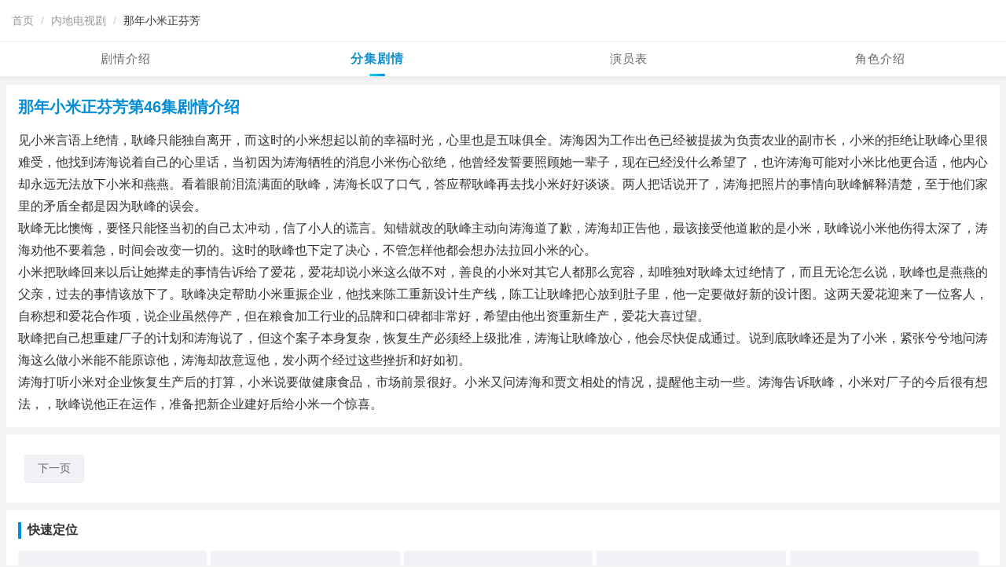

--- FILE ---
content_type: text/html; charset=utf-8
request_url: https://wap.tvzn.com/15399/juqingjieshao/331506.html
body_size: 5924
content:

        <!DOCTYPE html>
        
        <html>

        <head>
            <title>
                那年小米正芬芳第46集剧情介绍-电视指南
            </title>
            <meta http-equiv="Content-Type" content="text/html; charset=UTF-8">
            <meta name="viewport" content="width=device-width,initial-scale=1.0,minimum-scale=1.0,maximum-scale=2.0" />
            <meta name="applicable-device" content="mobile">
            <link rel="dns-prefetch" href="//img.tvzn.com" />
            <link rel="canonical"
                href="https://www.tvzn.com/15399/juqingjieshao/331506.html">
            <link rel="stylesheet" href="/css/mobile_ji_style.css?v=20241207_01" type="text/css" media="screen" />
            
            <style>
                /* ================= 基础重置 ================= */
                body { margin: 0; padding: 0; font-family: -apple-system, BlinkMacSystemFont, "Segoe UI", Roboto, "Helvetica Neue", Arial, sans-serif; background-color: #f5f5f5; }
                a { text-decoration: none; -webkit-tap-highlight-color: transparent; }

                /* ================= 顶部面包屑导航样式 (新增) ================= */
                .title {
                    background-color: #fff;
                    padding: 15px;
                    border-bottom: 1px solid #eee;
                }
                .res-title {
                    margin: 0;
                    font-size: 14px;
                    font-weight: normal;
                    color: #333; 
                    line-height: 1.5;
                }
                .res-title a {
                    color: #999;
                }
                .res-title span {
                    display: inline-block;
                    vertical-align: middle;
                }

                /* ================= 导航栏样式 (Flex布局) ================= */
                .navbar-wrap {
                    background: #fff;
                    border-bottom: 1px solid #eee;
                    margin-bottom: 10px;
                    width: 100%;
                }
                .navbar-wrap .column {
                    display: flex;
                    justify-content: space-around;
                    align-items: center;
                    height: 44px;
                }
                .navbar-wrap .block {
                    flex: 1;
                    text-align: center;
                    font-size: 16px;
                    color: #333;
                    line-height: 44px;
                    cursor: pointer;
                    position: relative;
                }
                /* 选中状态 */
                .navbar-wrap .block.active {
                    color: #008cd6;
                    font-weight: 600;
                }
                .navbar-wrap .block.active::after {
                    content: '';
                    position: absolute;
                    bottom: 0;
                    left: 50%;
                    transform: translateX(-50%);
                    width: 30px;
                    height: 3px;
                    background-color: #008cd6;
                    border-radius: 2px;
                }

                /* ================= 卡片与内容样式 ================= */
                .modern-card {
                    background: #fff;
                    margin-bottom: 10px;
                    padding: 15px;
                    border-radius: 0; 
                    box-shadow: none;
                }

                /* 标题样式：模仿截图中的蓝色加粗大标题 */
                .episode-title-block {
                    margin-bottom: 15px;
                }
                .episode-title-block h1 {
                    font-size: 20px;
                    color: #008cd6; /* 蓝色 */
                    font-weight: bold;
                    margin: 0 0 5px 0;
                }
                .episode-title-block .series-sub {
                    font-size: 14px;
                    color: #999;
                }

                /* 内容文本 */
                .story-content .containerc {
                    font-size: 16px;
                    line-height: 1.8;
                    color: #333;
                    text-align: justify; /* 两端对齐 */
                }

                /* ================= 按钮与分页样式 (胶囊风格) ================= */
                /* 通用按钮样式 (用于分页和选集) */
                #fenye a, .quick-episodes a {
                    display: inline-block;
                    background-color: #f0f2f5;
                    color: #666;
                    padding: 8px 16px;
                    border-radius: 4px;
                    font-size: 14px;
                    text-align: center;
                    margin: 5px 5px 5px 0;
                    min-width: 40px;
                    box-sizing: border-box;
                }
                /* 分页中选中的样式 (如果有span标签) */
                #fenye span {
                    display: inline-block;
                    background-color: #008cd6;
                    color: #fff;
                    padding: 8px 16px;
                    border-radius: 4px;
                    font-size: 14px;
                    margin: 5px 5px 5px 0;
                }
                /* 快速选集区域布局 */
                .quick-episodes {
                    display: flex;
                    flex-wrap: wrap;
                }
                .bar-title {
                    display: block;
                    font-weight: bold;
                    margin-bottom: 10px;
                    color: #333;
                    border-left: 4px solid #008cd6;
                    padding-left: 8px;
                    font-size: 16px;
                }

                /* 底部样式 */
                #bottom {
                    text-align: center;
                    padding: 20px;
                    color: #999;
                    font-size: 12px;
                }
                #bottom a { color: #999; }
            </style>

            <script>
                var _hmt = _hmt || [];
                (function () {
                    var hm = document.createElement("script");
                    hm.src = "https://hm.baidu.com/hm.js?42c63fb7fe3255025ca2d5029e051fe0";
                    var s = document.getElementsByTagName("script")[0];
                    s.parentNode.insertBefore(hm, s);
                })();
            </script>
        </head>

        <body>

            <div class="title">
                <h3 class="res-title">
                    <span><a href='https://wap.tvzn.com/'>首页</a></span>
                    <span style="margin:0 5px; color:#ccc;">/</span>
                    <span><a href='https://wap.tvzn.com/list1_1.html'>内地电视剧</a></span>
                    <span style="margin:0 5px; color:#ccc;">/</span>
                    <span>那年小米正芬芳</span>
                </h3>
            </div>

            <div class="navbar-wrap">
                <div class="column">
                    <div class="block"
                        onclick="window.location.href='https://wap.tvzn.com/15399/'">
                        剧情介绍</div>
                    <div class="block active">分集剧情</div>
                    <div class="block"
                        onclick="window.location.href='https://wap.tvzn.com/15399/yanyuanbiao.html'">
                        演员表</div>
                    
                        <div class="block"
                            onclick="window.location.href='https://wap.tvzn.com/15399/role.html'">
                            角色介绍</div>
                        
                </div>
            </div>

            <div class="modern-card">
                <div class="episode-title-block">
                    <h1>
                        那年小米正芬芳第46集剧情介绍
                    </h1>
                </div>

                <div class="story-content">
                    <div class="containerc on">
                        <div style="text-align:center; margin-bottom:10px;">
                            
                        </div>
                        <p class='p_class'>见小米言语上绝情，<a target="_blank" href="https://wap.tvzn.com/15399/role/218781.html">耿峰</a>只能独自离开，而这时的小米想起以前的幸福时光，心里也是五味俱全。涛海因为工作出色已经被提拔为负责农业的副市长，小米的拒绝让耿峰心里很难受，他找到涛海说着自己的心里话，当初因为涛海牺牲的消息小米伤心欲绝，他曾经发誓要照顾她一辈子，现在已经没什么希望了，也许涛海可能对小米比他更合适，他内心却永远无法放下小米和燕燕。看着眼前泪流满面的耿峰，涛海长叹了口气，答应帮耿峰再去找小米好好谈谈。两人把话说开了，涛海把照片的事情向耿峰解释清楚，至于他们家里的矛盾全都是因为耿峰的误会。<p><p class='p_class'>耿峰无比懊悔，要怪只能怪当初的自己太冲动，信了小人的谎言。知错就改的耿峰主动向涛海道了歉，涛海却正告他，最该接受他道歉的是小米，耿峰说小米他伤得太深了，涛海劝他不要着急，时间会改变一切的。这时的耿峰也下定了决心，不管怎样他都会想办法拉回小米的心。<p><p class='p_class'>小米把耿峰回来以后让她撵走的事情告诉给了爱花，爱花却说小米这么做不对，善良的小米对其它人都那么宽容，却唯独对耿峰太过绝情了，而且无论怎么说，耿峰也是燕燕的父亲，过去的事情该放下了。耿峰决定帮助小米重振企业，他找来陈工重新设计生产线，陈工让耿峰把心放到肚子里，他一定要做好新的设计图。这两天爱花迎来了一位客人，自称想和爱花合作项，说企业虽然停产，但在粮食加工行业的品牌和口碑都非常好，希望由他出资重新生产，爱花大喜过望。<p><p class='p_class'>耿峰把自己想重建厂子的计划和涛海说了，但这个案子本身复杂，恢复生产必须经上级批准，涛海让耿峰放心，他会尽快促成通过。说到底耿峰还是为了小米，紧张兮兮地问涛海这么做小米能不能原谅他，涛海却故意逗他，发小两个经过这些挫折和好如初。<p><p class='p_class'>涛海打听小米对企业恢复生产后的打算，小米说要做健康食品，市场前景很好。小米又问涛海和贾文相处的情况，提醒他主动一些。涛海告诉耿峰，小米对厂子的今后很有想法，，耿峰说他正在运作，准备把新企业建好后给小米一个惊喜。<p>
                    </div>
                </div>
            </div>

            <div class="modern-card" style="padding-top:5px; padding-bottom:5px;">
                <div id="fenye" class="fenye">
                    <div id='load-more-wrapper'><div id='load-more'><a  id='load-more-a' href="https://wap.tvzn.com/15399/juqingjieshao/331507.html" >下一页</a></div></div>
                </div>
            </div>

            <div class="modern-card" id="quick-episodes">
                <span class="bar-title">快速定位</span>
                <div class="quick-episodes">
                    
                            <a class='quick-episode'
                                href='https://wap.tvzn.com/15399/juqingjieshao/331507.html'>
                                47
                            </a>
                        
                            <a class='quick-episode'
                                href='https://wap.tvzn.com/15399/juqingjieshao/331506.html'>
                                46
                            </a>
                        
                            <a class='quick-episode'
                                href='https://wap.tvzn.com/15399/juqingjieshao/331505.html'>
                                45
                            </a>
                        
                            <a class='quick-episode'
                                href='https://wap.tvzn.com/15399/juqingjieshao/331504.html'>
                                44
                            </a>
                        
                            <a class='quick-episode'
                                href='https://wap.tvzn.com/15399/juqingjieshao/331503.html'>
                                43
                            </a>
                        
                            <a class='quick-episode'
                                href='https://wap.tvzn.com/15399/juqingjieshao/331502.html'>
                                42
                            </a>
                        
                            <a class='quick-episode'
                                href='https://wap.tvzn.com/15399/juqingjieshao/331501.html'>
                                41
                            </a>
                        
                            <a class='quick-episode'
                                href='https://wap.tvzn.com/15399/juqingjieshao/331500.html'>
                                40
                            </a>
                        
                            <a class='quick-episode'
                                href='https://wap.tvzn.com/15399/juqingjieshao/331499.html'>
                                39
                            </a>
                        
                            <a class='quick-episode'
                                href='https://wap.tvzn.com/15399/juqingjieshao/331498.html'>
                                38
                            </a>
                        
                            <a class='quick-episode'
                                href='https://wap.tvzn.com/15399/juqingjieshao/331497.html'>
                                37
                            </a>
                        
                            <a class='quick-episode'
                                href='https://wap.tvzn.com/15399/juqingjieshao/331496.html'>
                                36
                            </a>
                        
                            <a class='quick-episode'
                                href='https://wap.tvzn.com/15399/juqingjieshao/331495.html'>
                                35
                            </a>
                        
                            <a class='quick-episode'
                                href='https://wap.tvzn.com/15399/juqingjieshao/331494.html'>
                                34
                            </a>
                        
                            <a class='quick-episode'
                                href='https://wap.tvzn.com/15399/juqingjieshao/331493.html'>
                                33
                            </a>
                        
                            <a class='quick-episode'
                                href='https://wap.tvzn.com/15399/juqingjieshao/331492.html'>
                                32
                            </a>
                        
                            <a class='quick-episode'
                                href='https://wap.tvzn.com/15399/juqingjieshao/331491.html'>
                                31
                            </a>
                        
                            <a class='quick-episode'
                                href='https://wap.tvzn.com/15399/juqingjieshao/331490.html'>
                                30
                            </a>
                        
                            <a class='quick-episode'
                                href='https://wap.tvzn.com/15399/juqingjieshao/331489.html'>
                                29
                            </a>
                        
                            <a class='quick-episode'
                                href='https://wap.tvzn.com/15399/juqingjieshao/331488.html'>
                                28
                            </a>
                        
                            <a class='quick-episode'
                                href='https://wap.tvzn.com/15399/juqingjieshao/331487.html'>
                                27
                            </a>
                        
                            <a class='quick-episode'
                                href='https://wap.tvzn.com/15399/juqingjieshao/331486.html'>
                                26
                            </a>
                        
                            <a class='quick-episode'
                                href='https://wap.tvzn.com/15399/juqingjieshao/331485.html'>
                                25
                            </a>
                        
                            <a class='quick-episode'
                                href='https://wap.tvzn.com/15399/juqingjieshao/331484.html'>
                                24
                            </a>
                        
                            <a class='quick-episode'
                                href='https://wap.tvzn.com/15399/juqingjieshao/331483.html'>
                                23
                            </a>
                        
                            <a class='quick-episode'
                                href='https://wap.tvzn.com/15399/juqingjieshao/331482.html'>
                                22
                            </a>
                        
                            <a class='quick-episode'
                                href='https://wap.tvzn.com/15399/juqingjieshao/331481.html'>
                                21
                            </a>
                        
                            <a class='quick-episode'
                                href='https://wap.tvzn.com/15399/juqingjieshao/331480.html'>
                                20
                            </a>
                        
                            <a class='quick-episode'
                                href='https://wap.tvzn.com/15399/juqingjieshao/331479.html'>
                                19
                            </a>
                        
                            <a class='quick-episode'
                                href='https://wap.tvzn.com/15399/juqingjieshao/331478.html'>
                                18
                            </a>
                        
                            <a class='quick-episode'
                                href='https://wap.tvzn.com/15399/juqingjieshao/331477.html'>
                                17
                            </a>
                        
                            <a class='quick-episode'
                                href='https://wap.tvzn.com/15399/juqingjieshao/331476.html'>
                                16
                            </a>
                        
                            <a class='quick-episode'
                                href='https://wap.tvzn.com/15399/juqingjieshao/331475.html'>
                                15
                            </a>
                        
                            <a class='quick-episode'
                                href='https://wap.tvzn.com/15399/juqingjieshao/331474.html'>
                                14
                            </a>
                        
                            <a class='quick-episode'
                                href='https://wap.tvzn.com/15399/juqingjieshao/331473.html'>
                                13
                            </a>
                        
                            <a class='quick-episode'
                                href='https://wap.tvzn.com/15399/juqingjieshao/331472.html'>
                                12
                            </a>
                        
                            <a class='quick-episode'
                                href='https://wap.tvzn.com/15399/juqingjieshao/331471.html'>
                                11
                            </a>
                        
                            <a class='quick-episode'
                                href='https://wap.tvzn.com/15399/juqingjieshao/331470.html'>
                                10
                            </a>
                        
                            <a class='quick-episode'
                                href='https://wap.tvzn.com/15399/juqingjieshao/331469.html'>
                                9
                            </a>
                        
                            <a class='quick-episode'
                                href='https://wap.tvzn.com/15399/juqingjieshao/331468.html'>
                                8
                            </a>
                        
                            <a class='quick-episode'
                                href='https://wap.tvzn.com/15399/juqingjieshao/331467.html'>
                                7
                            </a>
                        
                            <a class='quick-episode'
                                href='https://wap.tvzn.com/15399/juqingjieshao/331466.html'>
                                6
                            </a>
                        
                            <a class='quick-episode'
                                href='https://wap.tvzn.com/15399/juqingjieshao/331465.html'>
                                5
                            </a>
                        
                            <a class='quick-episode'
                                href='https://wap.tvzn.com/15399/juqingjieshao/331464.html'>
                                4
                            </a>
                        
                            <a class='quick-episode'
                                href='https://wap.tvzn.com/15399/juqingjieshao/331463.html'>
                                3
                            </a>
                        
                            <a class='quick-episode'
                                href='https://wap.tvzn.com/15399/juqingjieshao/331462.html'>
                                2
                            </a>
                        
                            <a class='quick-episode'
                                href='https://wap.tvzn.com/15399/juqingjieshao/331461.html'>
                                1
                            </a>
                        
                </div>
            </div>

            <div class="recommendations">
                <div class="modern-card" style="padding:0;">
              
            </div>

            <div id="bottom">
                <a href="https://wap.tvzn.com/">电视指南网</a> - <a href="#top">回顶部↑</a>
            </div>

            <script>
                (function () {
                    var bp = document.createElement('script');
                    var curProtocol = window.location.protocol.split(':')[0];
                    if (curProtocol === 'https') {
                        bp.src = 'https://zz.bdstatic.com/linksubmit/push.js';
                    }
                    else {
                        bp.src = 'http://push.zhanzhang.baidu.com/push.js';
                    }
                    var s = document.getElementsByTagName("script")[0];
                    s.parentNode.insertBefore(bp, s);
                })();
            </script>

        </body>

        </html>

--- FILE ---
content_type: text/css
request_url: https://wap.tvzn.com/css/mobile_ji_style.css?v=20241207_01
body_size: 1990
content:
@charset "utf-8";
/* CSS Document for Mobile Single Episode Page (Ji) */

/* ===== Base/Reset ===== */
body,
div,
dl,
dt,
dd,
ul,
ol,
li,
h1,
h2,
h3,
h4,
h5,
h6,
pre,
form,
fieldset,
input,
textarea,
p,
blockquote,
th,
td {
    margin: 0;
    padding: 0;
}

table {
    border-collapse: collapse;
    border-spacing: 0;
}

fieldset,
img {
    border: 0;
}

address,
caption,
cite,
code,
dfn,
em,
strong,
th,
var {
    font-style: normal;
    font-weight: normal;
}

ol,
ul {
    list-style: none;
}

caption,
th {
    text-align: left;
}

h1,
h2,
h3,
h4,
h5,
h6 {
    font-size: 100%;
    font-weight: normal;
}

q:before,
q:after {
    content: '';
}

abbr,
acronym {
    border: 0;
}

a {
    text-decoration: none;
    color: #333;
}

a:hover,
a:active {
    color: #1490ce;
}

.clearfix:after {
    visibility: hidden;
    display: block;
    font-size: 0;
    content: " ";
    clear: both;
    height: 0;
}

.clearfix {
    display: block;
}

.clear {
    clear: both;
}

body {
    background-color: #f7f8fa;
    font-family: -apple-system, BlinkMacSystemFont, 'Helvetica Neue', Helvetica, 'PingFang SC', 'Hiragino Sans GB', 'Microsoft YaHei', sans-serif;
    color: #333;
    -webkit-text-size-adjust: none;
    -webkit-tap-highlight-color: transparent;
}

#top {
    background-color: #fff;
    padding-bottom: 20px;
}

/* ===== Navbar ===== */
.navbar-wrap {
    width: 100%;
    background-color: #fff;
    border-bottom: 1px solid #eee;
    margin-bottom: 10px;
    position: sticky;
    top: 0;
    z-index: 100;
    box-shadow: 0 2px 4px rgba(0, 0, 0, 0.05);
}

.navbar-wrap .column {
    display: flex;
    justify-content: space-around;
    align-items: center;
    height: 44px;
    line-height: 44px;
}

.navbar-wrap .column .block {
    flex: 1;
    text-align: center;
    font-size: 15px;
    color: #666;
    position: relative;
    cursor: pointer;
    letter-spacing: 1px;
}

.navbar-wrap .column .block.active {
    color: #1490ce;
    font-weight: bold;
    font-size: 16px;
}

.navbar-wrap .column .block.active::after {
    content: '';
    position: absolute;
    bottom: 0;
    left: 50%;
    transform: translateX(-50%);
    width: 20px;
    height: 3px;
    background: linear-gradient(90deg, #08dce6, #008cff);
    border-radius: 2px;
}

/* ===== Modern Card ===== */
.modern-card {
    margin: 8px 8px;
    padding: 15px;
    background: #fff;
    border-radius: 8px;
    box-shadow: 0 2px 6px rgba(0, 0, 0, 0.04);
}

.modern-card+.modern-card {
    margin-top: 0;
    margin-bottom: 10px;
}

/* ===== Episode Selector Header (Gradient) ===== */
.modern-episode-selector {
    border-radius: 8px;
    overflow: hidden;
}

.modern-selector-header {
    background: linear-gradient(135deg, #667eea 0%, #764ba2 100%);
    /* Purple/Blue Gradient from Swan */
    padding: 20px 16px;
    display: flex;
    justify-content: space-between;
    align-items: center;
    /* border-radius: 8px 8px 0 0;  Removed 0 0 if it's the only child usually */
}

.episode-info {
    display: flex;
    flex-direction: column;
}

.current-episode {
    color: #fff;
    font-size: 18px;
    font-weight: 700;
}

.series-name {
    color: rgba(255, 255, 255, 0.8);
    font-size: 13px;
    margin-top: 4px;
}

.toggle-btn {
    background: rgba(255, 255, 255, 0.2);
    padding: 6px 12px;
    border-radius: 20px;
    display: flex;
    align-items: center;
    color: #fff;
    font-size: 14px;
    text-decoration: none;
}

.toggle-btn:hover,
.toggle-btn:active {
    background: rgba(255, 255, 255, 0.3);
    color: #fff;
}

/* ===== Story Content ===== */
.story-content {
    /* Padding handled by modern-card */
}

.containerc {
    font-size: 16px;
    line-height: 1.8;
    color: #333;
    text-align: justify;
}

/* ===== Pagination (Fenye) ===== */
.fenye {
    padding: 15px 8px;
    text-align: left;
    display: flex;
    gap: 10px;
    flex-wrap: wrap;
}

.fenye a {
    display: inline-block;
    padding: 6px 16px;
    background: #fff;
    color: #666;
    border: 1px solid #eee;
    border-radius: 20px;
    font-size: 14px;
}

.fenye a.active,
.fenye b {
    background: #1490ce;
    color: #fff;
    border-color: #1490ce;
    padding: 6px 16px;
    border-radius: 20px;
    font-weight: normal;
}

/* ===== Quick Episodes (Grid) ===== */
.bar-title {
    font-size: 15px;
    font-weight: 700;
    margin-bottom: 15px;
    display: block;
    color: #333;
    border-left: 4px solid #1490ce;
    padding-left: 10px;
}

.quick-episodes {
    display: flex;
    flex-wrap: wrap;
    gap: 8px;
}

.quick-episode {
    width: calc(20% - 6.4px);
    /* 5 columns with 8px gap approx */
    height: 40px;
    line-height: 40px;
    background: #f5f5f5;
    border-radius: 4px;
    text-align: center;
    font-size: 14px;
    color: #666;
    box-sizing: border-box;
    display: block;
}

/* ===== Footer ===== */
#bottom {
    text-align: center;
    padding: 20px;
    color: #999;
    font-size: 12px;
    background: #fff;
    margin-top: 20px;
    border-top: 1px solid #eee;
}

#bottom a {
    color: #666;
    margin: 0 5px;
}

.goTop {
    height: 40px;
    width: 40px;
    position: fixed;
    bottom: 50px;
    right: 15px;
    border-radius: 50%;
    z-index: 999;
}